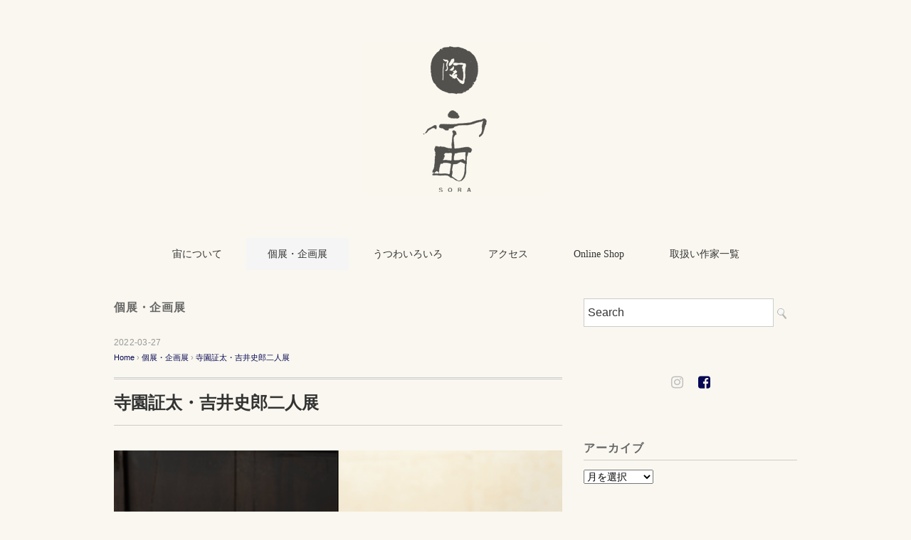

--- FILE ---
content_type: text/html; charset=UTF-8
request_url: https://tosora.jp/?p=2219
body_size: 15481
content:
<!DOCTYPE html>
<html lang="ja">
<head>
<meta charset="UTF-8" />
<meta name="viewport" content="width=device-width, initial-scale=1.0">
<link rel="stylesheet" href="https://tosora.jp/v2/wp/wp-content/themes/floradeux/responsive.css" type="text/css" media="screen, print" />
<link rel="stylesheet" href="https://tosora.jp/v2/wp/wp-content/themes/floradeux/style.css" type="text/css" media="screen, print" />
<title>寺園証太・吉井史郎二人展 &#8211; 宙 SORA</title>
<meta name='robots' content='max-image-preview:large' />
<link rel='dns-prefetch' href='//ajax.googleapis.com' />
<link rel='dns-prefetch' href='//maxcdn.bootstrapcdn.com' />
<link rel="alternate" type="application/rss+xml" title="宙 SORA &raquo; フィード" href="https://tosora.jp/?feed=rss2" />
<link rel="alternate" type="application/rss+xml" title="宙 SORA &raquo; コメントフィード" href="https://tosora.jp/?feed=comments-rss2" />
<script type="text/javascript">
window._wpemojiSettings = {"baseUrl":"https:\/\/s.w.org\/images\/core\/emoji\/14.0.0\/72x72\/","ext":".png","svgUrl":"https:\/\/s.w.org\/images\/core\/emoji\/14.0.0\/svg\/","svgExt":".svg","source":{"concatemoji":"https:\/\/tosora.jp\/v2\/wp\/wp-includes\/js\/wp-emoji-release.min.js?ver=6.1.9"}};
/*! This file is auto-generated */
!function(e,a,t){var n,r,o,i=a.createElement("canvas"),p=i.getContext&&i.getContext("2d");function s(e,t){var a=String.fromCharCode,e=(p.clearRect(0,0,i.width,i.height),p.fillText(a.apply(this,e),0,0),i.toDataURL());return p.clearRect(0,0,i.width,i.height),p.fillText(a.apply(this,t),0,0),e===i.toDataURL()}function c(e){var t=a.createElement("script");t.src=e,t.defer=t.type="text/javascript",a.getElementsByTagName("head")[0].appendChild(t)}for(o=Array("flag","emoji"),t.supports={everything:!0,everythingExceptFlag:!0},r=0;r<o.length;r++)t.supports[o[r]]=function(e){if(p&&p.fillText)switch(p.textBaseline="top",p.font="600 32px Arial",e){case"flag":return s([127987,65039,8205,9895,65039],[127987,65039,8203,9895,65039])?!1:!s([55356,56826,55356,56819],[55356,56826,8203,55356,56819])&&!s([55356,57332,56128,56423,56128,56418,56128,56421,56128,56430,56128,56423,56128,56447],[55356,57332,8203,56128,56423,8203,56128,56418,8203,56128,56421,8203,56128,56430,8203,56128,56423,8203,56128,56447]);case"emoji":return!s([129777,127995,8205,129778,127999],[129777,127995,8203,129778,127999])}return!1}(o[r]),t.supports.everything=t.supports.everything&&t.supports[o[r]],"flag"!==o[r]&&(t.supports.everythingExceptFlag=t.supports.everythingExceptFlag&&t.supports[o[r]]);t.supports.everythingExceptFlag=t.supports.everythingExceptFlag&&!t.supports.flag,t.DOMReady=!1,t.readyCallback=function(){t.DOMReady=!0},t.supports.everything||(n=function(){t.readyCallback()},a.addEventListener?(a.addEventListener("DOMContentLoaded",n,!1),e.addEventListener("load",n,!1)):(e.attachEvent("onload",n),a.attachEvent("onreadystatechange",function(){"complete"===a.readyState&&t.readyCallback()})),(e=t.source||{}).concatemoji?c(e.concatemoji):e.wpemoji&&e.twemoji&&(c(e.twemoji),c(e.wpemoji)))}(window,document,window._wpemojiSettings);
</script>
<style type="text/css">
img.wp-smiley,
img.emoji {
	display: inline !important;
	border: none !important;
	box-shadow: none !important;
	height: 1em !important;
	width: 1em !important;
	margin: 0 0.07em !important;
	vertical-align: -0.1em !important;
	background: none !important;
	padding: 0 !important;
}
</style>
	<link rel='stylesheet' id='sbi_styles-css' href='https://tosora.jp/v2/wp/wp-content/plugins/instagram-feed/css/sbi-styles.min.css?ver=6.6.1' type='text/css' media='all' />
<link rel='stylesheet' id='wp-block-library-css' href='https://tosora.jp/v2/wp/wp-includes/css/dist/block-library/style.min.css?ver=6.1.9' type='text/css' media='all' />
<link rel='stylesheet' id='classic-theme-styles-css' href='https://tosora.jp/v2/wp/wp-includes/css/classic-themes.min.css?ver=1' type='text/css' media='all' />
<style id='global-styles-inline-css' type='text/css'>
body{--wp--preset--color--black: #000000;--wp--preset--color--cyan-bluish-gray: #abb8c3;--wp--preset--color--white: #ffffff;--wp--preset--color--pale-pink: #f78da7;--wp--preset--color--vivid-red: #cf2e2e;--wp--preset--color--luminous-vivid-orange: #ff6900;--wp--preset--color--luminous-vivid-amber: #fcb900;--wp--preset--color--light-green-cyan: #7bdcb5;--wp--preset--color--vivid-green-cyan: #00d084;--wp--preset--color--pale-cyan-blue: #8ed1fc;--wp--preset--color--vivid-cyan-blue: #0693e3;--wp--preset--color--vivid-purple: #9b51e0;--wp--preset--gradient--vivid-cyan-blue-to-vivid-purple: linear-gradient(135deg,rgba(6,147,227,1) 0%,rgb(155,81,224) 100%);--wp--preset--gradient--light-green-cyan-to-vivid-green-cyan: linear-gradient(135deg,rgb(122,220,180) 0%,rgb(0,208,130) 100%);--wp--preset--gradient--luminous-vivid-amber-to-luminous-vivid-orange: linear-gradient(135deg,rgba(252,185,0,1) 0%,rgba(255,105,0,1) 100%);--wp--preset--gradient--luminous-vivid-orange-to-vivid-red: linear-gradient(135deg,rgba(255,105,0,1) 0%,rgb(207,46,46) 100%);--wp--preset--gradient--very-light-gray-to-cyan-bluish-gray: linear-gradient(135deg,rgb(238,238,238) 0%,rgb(169,184,195) 100%);--wp--preset--gradient--cool-to-warm-spectrum: linear-gradient(135deg,rgb(74,234,220) 0%,rgb(151,120,209) 20%,rgb(207,42,186) 40%,rgb(238,44,130) 60%,rgb(251,105,98) 80%,rgb(254,248,76) 100%);--wp--preset--gradient--blush-light-purple: linear-gradient(135deg,rgb(255,206,236) 0%,rgb(152,150,240) 100%);--wp--preset--gradient--blush-bordeaux: linear-gradient(135deg,rgb(254,205,165) 0%,rgb(254,45,45) 50%,rgb(107,0,62) 100%);--wp--preset--gradient--luminous-dusk: linear-gradient(135deg,rgb(255,203,112) 0%,rgb(199,81,192) 50%,rgb(65,88,208) 100%);--wp--preset--gradient--pale-ocean: linear-gradient(135deg,rgb(255,245,203) 0%,rgb(182,227,212) 50%,rgb(51,167,181) 100%);--wp--preset--gradient--electric-grass: linear-gradient(135deg,rgb(202,248,128) 0%,rgb(113,206,126) 100%);--wp--preset--gradient--midnight: linear-gradient(135deg,rgb(2,3,129) 0%,rgb(40,116,252) 100%);--wp--preset--duotone--dark-grayscale: url('#wp-duotone-dark-grayscale');--wp--preset--duotone--grayscale: url('#wp-duotone-grayscale');--wp--preset--duotone--purple-yellow: url('#wp-duotone-purple-yellow');--wp--preset--duotone--blue-red: url('#wp-duotone-blue-red');--wp--preset--duotone--midnight: url('#wp-duotone-midnight');--wp--preset--duotone--magenta-yellow: url('#wp-duotone-magenta-yellow');--wp--preset--duotone--purple-green: url('#wp-duotone-purple-green');--wp--preset--duotone--blue-orange: url('#wp-duotone-blue-orange');--wp--preset--font-size--small: 13px;--wp--preset--font-size--medium: 20px;--wp--preset--font-size--large: 36px;--wp--preset--font-size--x-large: 42px;--wp--preset--spacing--20: 0.44rem;--wp--preset--spacing--30: 0.67rem;--wp--preset--spacing--40: 1rem;--wp--preset--spacing--50: 1.5rem;--wp--preset--spacing--60: 2.25rem;--wp--preset--spacing--70: 3.38rem;--wp--preset--spacing--80: 5.06rem;}:where(.is-layout-flex){gap: 0.5em;}body .is-layout-flow > .alignleft{float: left;margin-inline-start: 0;margin-inline-end: 2em;}body .is-layout-flow > .alignright{float: right;margin-inline-start: 2em;margin-inline-end: 0;}body .is-layout-flow > .aligncenter{margin-left: auto !important;margin-right: auto !important;}body .is-layout-constrained > .alignleft{float: left;margin-inline-start: 0;margin-inline-end: 2em;}body .is-layout-constrained > .alignright{float: right;margin-inline-start: 2em;margin-inline-end: 0;}body .is-layout-constrained > .aligncenter{margin-left: auto !important;margin-right: auto !important;}body .is-layout-constrained > :where(:not(.alignleft):not(.alignright):not(.alignfull)){max-width: var(--wp--style--global--content-size);margin-left: auto !important;margin-right: auto !important;}body .is-layout-constrained > .alignwide{max-width: var(--wp--style--global--wide-size);}body .is-layout-flex{display: flex;}body .is-layout-flex{flex-wrap: wrap;align-items: center;}body .is-layout-flex > *{margin: 0;}:where(.wp-block-columns.is-layout-flex){gap: 2em;}.has-black-color{color: var(--wp--preset--color--black) !important;}.has-cyan-bluish-gray-color{color: var(--wp--preset--color--cyan-bluish-gray) !important;}.has-white-color{color: var(--wp--preset--color--white) !important;}.has-pale-pink-color{color: var(--wp--preset--color--pale-pink) !important;}.has-vivid-red-color{color: var(--wp--preset--color--vivid-red) !important;}.has-luminous-vivid-orange-color{color: var(--wp--preset--color--luminous-vivid-orange) !important;}.has-luminous-vivid-amber-color{color: var(--wp--preset--color--luminous-vivid-amber) !important;}.has-light-green-cyan-color{color: var(--wp--preset--color--light-green-cyan) !important;}.has-vivid-green-cyan-color{color: var(--wp--preset--color--vivid-green-cyan) !important;}.has-pale-cyan-blue-color{color: var(--wp--preset--color--pale-cyan-blue) !important;}.has-vivid-cyan-blue-color{color: var(--wp--preset--color--vivid-cyan-blue) !important;}.has-vivid-purple-color{color: var(--wp--preset--color--vivid-purple) !important;}.has-black-background-color{background-color: var(--wp--preset--color--black) !important;}.has-cyan-bluish-gray-background-color{background-color: var(--wp--preset--color--cyan-bluish-gray) !important;}.has-white-background-color{background-color: var(--wp--preset--color--white) !important;}.has-pale-pink-background-color{background-color: var(--wp--preset--color--pale-pink) !important;}.has-vivid-red-background-color{background-color: var(--wp--preset--color--vivid-red) !important;}.has-luminous-vivid-orange-background-color{background-color: var(--wp--preset--color--luminous-vivid-orange) !important;}.has-luminous-vivid-amber-background-color{background-color: var(--wp--preset--color--luminous-vivid-amber) !important;}.has-light-green-cyan-background-color{background-color: var(--wp--preset--color--light-green-cyan) !important;}.has-vivid-green-cyan-background-color{background-color: var(--wp--preset--color--vivid-green-cyan) !important;}.has-pale-cyan-blue-background-color{background-color: var(--wp--preset--color--pale-cyan-blue) !important;}.has-vivid-cyan-blue-background-color{background-color: var(--wp--preset--color--vivid-cyan-blue) !important;}.has-vivid-purple-background-color{background-color: var(--wp--preset--color--vivid-purple) !important;}.has-black-border-color{border-color: var(--wp--preset--color--black) !important;}.has-cyan-bluish-gray-border-color{border-color: var(--wp--preset--color--cyan-bluish-gray) !important;}.has-white-border-color{border-color: var(--wp--preset--color--white) !important;}.has-pale-pink-border-color{border-color: var(--wp--preset--color--pale-pink) !important;}.has-vivid-red-border-color{border-color: var(--wp--preset--color--vivid-red) !important;}.has-luminous-vivid-orange-border-color{border-color: var(--wp--preset--color--luminous-vivid-orange) !important;}.has-luminous-vivid-amber-border-color{border-color: var(--wp--preset--color--luminous-vivid-amber) !important;}.has-light-green-cyan-border-color{border-color: var(--wp--preset--color--light-green-cyan) !important;}.has-vivid-green-cyan-border-color{border-color: var(--wp--preset--color--vivid-green-cyan) !important;}.has-pale-cyan-blue-border-color{border-color: var(--wp--preset--color--pale-cyan-blue) !important;}.has-vivid-cyan-blue-border-color{border-color: var(--wp--preset--color--vivid-cyan-blue) !important;}.has-vivid-purple-border-color{border-color: var(--wp--preset--color--vivid-purple) !important;}.has-vivid-cyan-blue-to-vivid-purple-gradient-background{background: var(--wp--preset--gradient--vivid-cyan-blue-to-vivid-purple) !important;}.has-light-green-cyan-to-vivid-green-cyan-gradient-background{background: var(--wp--preset--gradient--light-green-cyan-to-vivid-green-cyan) !important;}.has-luminous-vivid-amber-to-luminous-vivid-orange-gradient-background{background: var(--wp--preset--gradient--luminous-vivid-amber-to-luminous-vivid-orange) !important;}.has-luminous-vivid-orange-to-vivid-red-gradient-background{background: var(--wp--preset--gradient--luminous-vivid-orange-to-vivid-red) !important;}.has-very-light-gray-to-cyan-bluish-gray-gradient-background{background: var(--wp--preset--gradient--very-light-gray-to-cyan-bluish-gray) !important;}.has-cool-to-warm-spectrum-gradient-background{background: var(--wp--preset--gradient--cool-to-warm-spectrum) !important;}.has-blush-light-purple-gradient-background{background: var(--wp--preset--gradient--blush-light-purple) !important;}.has-blush-bordeaux-gradient-background{background: var(--wp--preset--gradient--blush-bordeaux) !important;}.has-luminous-dusk-gradient-background{background: var(--wp--preset--gradient--luminous-dusk) !important;}.has-pale-ocean-gradient-background{background: var(--wp--preset--gradient--pale-ocean) !important;}.has-electric-grass-gradient-background{background: var(--wp--preset--gradient--electric-grass) !important;}.has-midnight-gradient-background{background: var(--wp--preset--gradient--midnight) !important;}.has-small-font-size{font-size: var(--wp--preset--font-size--small) !important;}.has-medium-font-size{font-size: var(--wp--preset--font-size--medium) !important;}.has-large-font-size{font-size: var(--wp--preset--font-size--large) !important;}.has-x-large-font-size{font-size: var(--wp--preset--font-size--x-large) !important;}
.wp-block-navigation a:where(:not(.wp-element-button)){color: inherit;}
:where(.wp-block-columns.is-layout-flex){gap: 2em;}
.wp-block-pullquote{font-size: 1.5em;line-height: 1.6;}
</style>
<link rel='stylesheet' id='fancybox-for-wp-css' href='https://tosora.jp/v2/wp/wp-content/plugins/fancybox-for-wordpress/assets/css/fancybox.css?ver=1.3.4' type='text/css' media='all' />
<link rel='stylesheet' id='wp-v-icons-css-css' href='https://tosora.jp/v2/wp/wp-content/plugins/wp-visual-icon-fonts/css/wpvi-fa4.css?ver=6.1.9' type='text/css' media='all' />
<link rel='stylesheet' id='cff-css' href='https://tosora.jp/v2/wp/wp-content/plugins/custom-facebook-feed/assets/css/cff-style.min.css?ver=4.2.6' type='text/css' media='all' />
<link rel='stylesheet' id='sb-font-awesome-css' href='https://maxcdn.bootstrapcdn.com/font-awesome/4.7.0/css/font-awesome.min.css?ver=6.1.9' type='text/css' media='all' />
<link rel='stylesheet' id='wp-pagenavi-css' href='https://tosora.jp/v2/wp/wp-content/plugins/wp-pagenavi/pagenavi-css.css?ver=2.70' type='text/css' media='all' />
<script type='text/javascript' src='//ajax.googleapis.com/ajax/libs/jquery/1.7.1/jquery.min.js?ver=1.7.1' id='jquery-js'></script>
<script type='text/javascript' src='https://tosora.jp/v2/wp/wp-content/plugins/fancybox-for-wordpress/assets/js/jquery.fancybox.js?ver=1.3.4' id='fancybox-for-wp-js'></script>
<link rel="https://api.w.org/" href="https://tosora.jp/index.php?rest_route=/" /><link rel="alternate" type="application/json" href="https://tosora.jp/index.php?rest_route=/wp/v2/posts/2219" /><link rel="EditURI" type="application/rsd+xml" title="RSD" href="https://tosora.jp/v2/wp/xmlrpc.php?rsd" />
<link rel="wlwmanifest" type="application/wlwmanifest+xml" href="https://tosora.jp/v2/wp/wp-includes/wlwmanifest.xml" />
<meta name="generator" content="WordPress 6.1.9" />
<link rel="canonical" href="https://tosora.jp/?p=2219" />
<link rel='shortlink' href='https://tosora.jp/?p=2219' />
<link rel="alternate" type="application/json+oembed" href="https://tosora.jp/index.php?rest_route=%2Foembed%2F1.0%2Fembed&#038;url=https%3A%2F%2Ftosora.jp%2F%3Fp%3D2219" />
<link rel="alternate" type="text/xml+oembed" href="https://tosora.jp/index.php?rest_route=%2Foembed%2F1.0%2Fembed&#038;url=https%3A%2F%2Ftosora.jp%2F%3Fp%3D2219&#038;format=xml" />

<!-- Fancybox for WordPress v3.3.3 -->
<style type="text/css">
	.fancybox-slide--image .fancybox-content{background-color: #FFFFFF}div.fancybox-caption{display:none !important;}
	
	img.fancybox-image{border-width:10px;border-color:#FFFFFF;border-style:solid;}
	div.fancybox-bg{background-color:rgba(102,102,102,0.3);opacity:1 !important;}div.fancybox-content{border-color:#FFFFFF}
	div#fancybox-title{background-color:#FFFFFF}
	div.fancybox-content{background-color:#FFFFFF}
	div#fancybox-title-inside{color:#333333}
	
	
	
	div.fancybox-caption p.caption-title{display:inline-block}
	div.fancybox-caption p.caption-title{font-size:14px}
	div.fancybox-caption p.caption-title{color:#333333}
	div.fancybox-caption {color:#333333}div.fancybox-caption p.caption-title {background:#fff; width:auto;padding:10px 30px;}div.fancybox-content p.caption-title{color:#333333;margin: 0;padding: 5px 0;}body.fancybox-active .fancybox-container .fancybox-stage .fancybox-content .fancybox-close-small{display:block;}
</style><script type="text/javascript">
	jQuery(function () {

		var mobileOnly = false;
		
		if (mobileOnly) {
			return;
		}

		jQuery.fn.getTitle = function () { // Copy the title of every IMG tag and add it to its parent A so that fancybox can show titles
			var arr = jQuery("a[data-fancybox]");
									jQuery.each(arr, function() {
										var title = jQuery(this).children("img").attr("title");
										 var caption = jQuery(this).next("figcaption").html();
                                        if(caption && title){jQuery(this).attr("title",title+" " + caption)}else if(title){ jQuery(this).attr("title",title);}else if(caption){jQuery(this).attr("title",caption);}
									});			}

		// Supported file extensions

				var thumbnails = jQuery("a:has(img)").not(".nolightbox").not('.envira-gallery-link').not('.ngg-simplelightbox').filter(function () {
			return /\.(jpe?g|png|gif|mp4|webp|bmp|pdf)(\?[^/]*)*$/i.test(jQuery(this).attr('href'))
		});
		

		// Add data-type iframe for links that are not images or videos.
		var iframeLinks = jQuery('.fancyboxforwp').filter(function () {
			return !/\.(jpe?g|png|gif|mp4|webp|bmp|pdf)(\?[^/]*)*$/i.test(jQuery(this).attr('href'))
		}).filter(function () {
			return !/vimeo|youtube/i.test(jQuery(this).attr('href'))
		});
		iframeLinks.attr({"data-type": "iframe"}).getTitle();

				// Gallery All
		thumbnails.addClass("fancyboxforwp").attr("data-fancybox", "gallery").getTitle();
		iframeLinks.attr({"data-fancybox": "gallery"}).getTitle();

		// Gallery type NONE
		
		// Call fancybox and apply it on any link with a rel atribute that starts with "fancybox", with the options set on the admin panel
		jQuery("a.fancyboxforwp").fancyboxforwp({
			loop: false,
			smallBtn: true,
			zoomOpacity: "auto",
			animationEffect: "fade",
			animationDuration: 500,
			transitionEffect: "fade",
			transitionDuration: "300",
			overlayShow: true,
			overlayOpacity: "0.3",
			titleShow: true,
			titlePosition: "inside",
			keyboard: true,
			showCloseButton: true,
			arrows: true,
			clickContent:false,
			clickSlide: "close",
			mobile: {
				clickContent: function (current, event) {
					return current.type === "image" ? "toggleControls" : false;
				},
				clickSlide: function (current, event) {
					return current.type === "image" ? "close" : "close";
				},
			},
			wheel: false,
			toolbar: true,
			preventCaptionOverlap: true,
			onInit: function() { },			onDeactivate
	: function() { },		beforeClose: function() { },			afterShow: function(instance) { jQuery( ".fancybox-image" ).on("click", function( ){ ( instance.isScaledDown() ) ? instance.scaleToActual() : instance.scaleToFit() }) },				afterClose: function() { },					caption : function( instance, item ) {var title ="";if("undefined" != typeof jQuery(this).context ){var title = jQuery(this).context.title;} else { var title = ("undefined" != typeof jQuery(this).attr("title")) ? jQuery(this).attr("title") : false;}var caption = jQuery(this).data('caption') || '';if ( item.type === 'image' && title.length ) {caption = (caption.length ? caption + '<br />' : '') + '<p class="caption-title">'+title+'</p>' ;}return caption;},
		afterLoad : function( instance, current ) {current.$content.append('<div class=\"fancybox-custom-caption inside-caption\" style=\" position: absolute;left:0;right:0;color:#000;margin:0 auto;bottom:0;text-align:center;background-color:#FFFFFF \">' + current.opts.caption + '</div>');},
			})
		;

			})
</script>
<!-- END Fancybox for WordPress -->
<style type="text/css" id="custom-background-css">
body.custom-background { background-color: #f9f7ef; }
</style>
			<style type="text/css" id="wp-custom-css">
			body {
font-family: "Hiragino Kaku Gothic ProN","游ゴシック",YuGothic,"メイリオ",Meiryo,sans-serif;
font-weight: 400;
font-size: 14px;
background: #fff;
color: #444;
line-height: 190%;
word-wrap:break-word;
overflow-wrap:break-word;
}

/* リンク
---------------------------------------------------- */

a{
color:#080855;
text-decoration:none;
transition: 0.5s;
-webkit-transition: 0.5s;
-moz-transition: 0.5s;
-o-transition: 0.5s;
-ms-transition: 0.5s;
}

a:hover{
color:#666;
}

a:active, a:focus {
outline: 0;
}

/* リスト
---------------------------------------------------- */

ol{
margin: 7px 0 7px 10px;
padding: 0 0 0 0;
list-style: decimal;
}

ul{
margin: 7px 0 7px 4px;
padding: 0 0 0 0;
list-style: disc;
}

li{
margin: 2px 0 2px 15px;
padding: 0;
}

li a{
color:#080855;
transition: 0.5s;
-webkit-transition: 0.5s;
-moz-transition: 0.5s;
-o-transition: 0.5s;
-ms-transition: 0.5s;
}

li a:hover{
color:#666;
}


/* ブログ記事部分
---------------------------------------------------- */

.single-contents {
margin: 0 0 70px 0;
}

.page-contents {
margin: 0 0 70px 0;
}

p {
font-size: 14px; 
color: #444;
line-height: 190%;
padding: 15px 0px 15px 0px;
}

p a {
color:#080855;
text-decoration:none;
transition: 0.5s;
-webkit-transition: 0.5s;
-moz-transition: 0.5s;
-o-transition: 0.5s;
-ms-transition: 0.5s;
}

p a:hover {
color:#666;
}

p a:active, a:focus {
outline: 0;
}

/* ギャラリーレイアウト
---------------------------------------------------- */

li.item {
height: 440px;
margin-bottom: 50px;
}

li.item-gallery {
height: 200px;
}

.item-img {
margin: 0 0 10px 0;
height: 200px;
overflow: hidden;
text-align:center;
}

.item-cat {

font-size: 65%;
color: #999;
padding: 0 0 0px 0;
margin: 0 0 20px 0;
max-height: 65px;
overflow:hidden;
}

.item-cat a {
color: #444;
}

.item-date {
font-size: 70%;
color: #666;
padding: 0 0 0 0;
margin: 0 0 10px 0;
max-height: 50px;
overflow:hidden;
line-height: 150%;
}

.item h2 {
font-family:'century','Times New Roman','Baskerville','Optima','Palatino','Georgia','ヒラギノ明朝 Pro W3','Hiragino Mincho Pro','HGS明朝E','ＭＳ Ｐ明朝','MS PMincho',serif;
font-size: 18px;
line-height: 150%;
font-weight: normal;
letter-spacing: 0.03em;
}

.item-title {
margin: 0 0 0 0;
padding: 5px 0px 0px 0px;
border-top: 0px solid #ccc;
border-bottom: 0px solid #ccc;
}

.item-title a {
color: #444;
}

.item-title a:hover {
color: #999;
}

.item-text {
font-size: 13px;
color: #444;
line-height: 170%;
}
/* パンくずリスト
---------------------------------------------------- */

.breadcrumb {
margin: 10px 0 0px 0;
line-height: 120%;
}
.breadcrumb div {
display: inline;
font-size: 11px;
color: #999;
}
.breadcrumb span,
.breadcrumb span a {
color: #080855;
}

.breadcrumb ol {
margin: 0px;	
}

.breadcrumb li {
margin: 0px;	
display: inline;
}
table.noborder,
table.noborder th,
table.noborder td{
border:none;
}		</style>
		<style id="wpforms-css-vars-root">
				:root {
					--wpforms-field-border-radius: 3px;
--wpforms-field-background-color: #ffffff;
--wpforms-field-border-color: rgba( 0, 0, 0, 0.25 );
--wpforms-field-text-color: rgba( 0, 0, 0, 0.7 );
--wpforms-label-color: rgba( 0, 0, 0, 0.85 );
--wpforms-label-sublabel-color: rgba( 0, 0, 0, 0.55 );
--wpforms-label-error-color: #d63637;
--wpforms-button-border-radius: 3px;
--wpforms-button-background-color: #066aab;
--wpforms-button-text-color: #ffffff;
--wpforms-field-size-input-height: 43px;
--wpforms-field-size-input-spacing: 15px;
--wpforms-field-size-font-size: 16px;
--wpforms-field-size-line-height: 19px;
--wpforms-field-size-padding-h: 14px;
--wpforms-field-size-checkbox-size: 16px;
--wpforms-field-size-sublabel-spacing: 5px;
--wpforms-field-size-icon-size: 1;
--wpforms-label-size-font-size: 16px;
--wpforms-label-size-line-height: 19px;
--wpforms-label-size-sublabel-font-size: 14px;
--wpforms-label-size-sublabel-line-height: 17px;
--wpforms-button-size-font-size: 17px;
--wpforms-button-size-height: 41px;
--wpforms-button-size-padding-h: 15px;
--wpforms-button-size-margin-top: 10px;

				}
			</style><script src="https://tosora.jp/v2/wp/wp-content/themes/floradeux/jquery/jquery.cycle2.js" type="text/javascript"></script>
</head>

<body class="post-template-default single single-post postid-2219 single-format-standard custom-background wp-embed-responsive">
<svg xmlns="http://www.w3.org/2000/svg" viewBox="0 0 0 0" width="0" height="0" focusable="false" role="none" style="visibility: hidden; position: absolute; left: -9999px; overflow: hidden;" ><defs><filter id="wp-duotone-dark-grayscale"><feColorMatrix color-interpolation-filters="sRGB" type="matrix" values=" .299 .587 .114 0 0 .299 .587 .114 0 0 .299 .587 .114 0 0 .299 .587 .114 0 0 " /><feComponentTransfer color-interpolation-filters="sRGB" ><feFuncR type="table" tableValues="0 0.49803921568627" /><feFuncG type="table" tableValues="0 0.49803921568627" /><feFuncB type="table" tableValues="0 0.49803921568627" /><feFuncA type="table" tableValues="1 1" /></feComponentTransfer><feComposite in2="SourceGraphic" operator="in" /></filter></defs></svg><svg xmlns="http://www.w3.org/2000/svg" viewBox="0 0 0 0" width="0" height="0" focusable="false" role="none" style="visibility: hidden; position: absolute; left: -9999px; overflow: hidden;" ><defs><filter id="wp-duotone-grayscale"><feColorMatrix color-interpolation-filters="sRGB" type="matrix" values=" .299 .587 .114 0 0 .299 .587 .114 0 0 .299 .587 .114 0 0 .299 .587 .114 0 0 " /><feComponentTransfer color-interpolation-filters="sRGB" ><feFuncR type="table" tableValues="0 1" /><feFuncG type="table" tableValues="0 1" /><feFuncB type="table" tableValues="0 1" /><feFuncA type="table" tableValues="1 1" /></feComponentTransfer><feComposite in2="SourceGraphic" operator="in" /></filter></defs></svg><svg xmlns="http://www.w3.org/2000/svg" viewBox="0 0 0 0" width="0" height="0" focusable="false" role="none" style="visibility: hidden; position: absolute; left: -9999px; overflow: hidden;" ><defs><filter id="wp-duotone-purple-yellow"><feColorMatrix color-interpolation-filters="sRGB" type="matrix" values=" .299 .587 .114 0 0 .299 .587 .114 0 0 .299 .587 .114 0 0 .299 .587 .114 0 0 " /><feComponentTransfer color-interpolation-filters="sRGB" ><feFuncR type="table" tableValues="0.54901960784314 0.98823529411765" /><feFuncG type="table" tableValues="0 1" /><feFuncB type="table" tableValues="0.71764705882353 0.25490196078431" /><feFuncA type="table" tableValues="1 1" /></feComponentTransfer><feComposite in2="SourceGraphic" operator="in" /></filter></defs></svg><svg xmlns="http://www.w3.org/2000/svg" viewBox="0 0 0 0" width="0" height="0" focusable="false" role="none" style="visibility: hidden; position: absolute; left: -9999px; overflow: hidden;" ><defs><filter id="wp-duotone-blue-red"><feColorMatrix color-interpolation-filters="sRGB" type="matrix" values=" .299 .587 .114 0 0 .299 .587 .114 0 0 .299 .587 .114 0 0 .299 .587 .114 0 0 " /><feComponentTransfer color-interpolation-filters="sRGB" ><feFuncR type="table" tableValues="0 1" /><feFuncG type="table" tableValues="0 0.27843137254902" /><feFuncB type="table" tableValues="0.5921568627451 0.27843137254902" /><feFuncA type="table" tableValues="1 1" /></feComponentTransfer><feComposite in2="SourceGraphic" operator="in" /></filter></defs></svg><svg xmlns="http://www.w3.org/2000/svg" viewBox="0 0 0 0" width="0" height="0" focusable="false" role="none" style="visibility: hidden; position: absolute; left: -9999px; overflow: hidden;" ><defs><filter id="wp-duotone-midnight"><feColorMatrix color-interpolation-filters="sRGB" type="matrix" values=" .299 .587 .114 0 0 .299 .587 .114 0 0 .299 .587 .114 0 0 .299 .587 .114 0 0 " /><feComponentTransfer color-interpolation-filters="sRGB" ><feFuncR type="table" tableValues="0 0" /><feFuncG type="table" tableValues="0 0.64705882352941" /><feFuncB type="table" tableValues="0 1" /><feFuncA type="table" tableValues="1 1" /></feComponentTransfer><feComposite in2="SourceGraphic" operator="in" /></filter></defs></svg><svg xmlns="http://www.w3.org/2000/svg" viewBox="0 0 0 0" width="0" height="0" focusable="false" role="none" style="visibility: hidden; position: absolute; left: -9999px; overflow: hidden;" ><defs><filter id="wp-duotone-magenta-yellow"><feColorMatrix color-interpolation-filters="sRGB" type="matrix" values=" .299 .587 .114 0 0 .299 .587 .114 0 0 .299 .587 .114 0 0 .299 .587 .114 0 0 " /><feComponentTransfer color-interpolation-filters="sRGB" ><feFuncR type="table" tableValues="0.78039215686275 1" /><feFuncG type="table" tableValues="0 0.94901960784314" /><feFuncB type="table" tableValues="0.35294117647059 0.47058823529412" /><feFuncA type="table" tableValues="1 1" /></feComponentTransfer><feComposite in2="SourceGraphic" operator="in" /></filter></defs></svg><svg xmlns="http://www.w3.org/2000/svg" viewBox="0 0 0 0" width="0" height="0" focusable="false" role="none" style="visibility: hidden; position: absolute; left: -9999px; overflow: hidden;" ><defs><filter id="wp-duotone-purple-green"><feColorMatrix color-interpolation-filters="sRGB" type="matrix" values=" .299 .587 .114 0 0 .299 .587 .114 0 0 .299 .587 .114 0 0 .299 .587 .114 0 0 " /><feComponentTransfer color-interpolation-filters="sRGB" ><feFuncR type="table" tableValues="0.65098039215686 0.40392156862745" /><feFuncG type="table" tableValues="0 1" /><feFuncB type="table" tableValues="0.44705882352941 0.4" /><feFuncA type="table" tableValues="1 1" /></feComponentTransfer><feComposite in2="SourceGraphic" operator="in" /></filter></defs></svg><svg xmlns="http://www.w3.org/2000/svg" viewBox="0 0 0 0" width="0" height="0" focusable="false" role="none" style="visibility: hidden; position: absolute; left: -9999px; overflow: hidden;" ><defs><filter id="wp-duotone-blue-orange"><feColorMatrix color-interpolation-filters="sRGB" type="matrix" values=" .299 .587 .114 0 0 .299 .587 .114 0 0 .299 .587 .114 0 0 .299 .587 .114 0 0 " /><feComponentTransfer color-interpolation-filters="sRGB" ><feFuncR type="table" tableValues="0.098039215686275 1" /><feFuncG type="table" tableValues="0 0.66274509803922" /><feFuncB type="table" tableValues="0.84705882352941 0.41960784313725" /><feFuncA type="table" tableValues="1 1" /></feComponentTransfer><feComposite in2="SourceGraphic" operator="in" /></filter></defs></svg>
<!-- ヘッダー -->
<header id="header">

<!-- ヘッダー中身 -->    
<div class="header-inner">

<!-- ロゴ -->
<!-- トップページ以外 -->
<div class="logo">
<a href="https://tosora.jp/" title="宙 SORA"><img src="https://tosora.jp/v2/wp/wp-content/uploads/2014/04/logosora2.gif" alt="宙 SORA" /></a>
</div>
<!-- / ロゴ -->

</div>    
<!-- / ヘッダー中身 -->    

</header>
<!-- / ヘッダー -->  
<div class="clear"></div>

<!-- トップナビゲーション -->
<nav id="nav" class="main-navigation" role="navigation">
<div class="menu-topnav-container"><ul id="menu-topnav" class="nav-menu"><li id="menu-item-14" class="menu-item menu-item-type-post_type menu-item-object-page menu-item-14"><a href="https://tosora.jp/?page_id=2">宙について</a></li>
<li id="menu-item-41" class="menu-item menu-item-type-taxonomy menu-item-object-category current-post-ancestor current-menu-parent current-post-parent menu-item-41"><a href="https://tosora.jp/?cat=3">個展・企画展</a></li>
<li id="menu-item-56" class="menu-item menu-item-type-post_type menu-item-object-page menu-item-has-children menu-item-56"><a href="https://tosora.jp/?page_id=54">うつわいろいろ</a>
<ul class="sub-menu">
	<li id="menu-item-11" class="menu-item menu-item-type-custom menu-item-object-custom menu-item-11"><a href="https://utuwa.blog8.fc2.com/">うつわツレヅレ（ブログ）</a></li>
</ul>
</li>
<li id="menu-item-36" class="menu-item menu-item-type-post_type menu-item-object-page menu-item-36"><a href="https://tosora.jp/?page_id=32">アクセス</a></li>
<li id="menu-item-12" class="menu-item menu-item-type-custom menu-item-object-custom menu-item-12"><a href="http://tosora.shop-pro.jp/">Online Shop</a></li>
<li id="menu-item-64" class="menu-item menu-item-type-taxonomy menu-item-object-category menu-item-has-children menu-item-64"><a href="https://tosora.jp/?cat=10">取扱い作家一覧</a>
<ul class="sub-menu">
	<li id="menu-item-790" class="menu-item menu-item-type-taxonomy menu-item-object-category menu-item-790"><a href="https://tosora.jp/?cat=13">　　陶磁器作家</a></li>
	<li id="menu-item-789" class="menu-item menu-item-type-taxonomy menu-item-object-category menu-item-789"><a href="https://tosora.jp/?cat=14">　　ガラス作家</a></li>
	<li id="menu-item-791" class="menu-item menu-item-type-taxonomy menu-item-object-category menu-item-791"><a href="https://tosora.jp/?cat=17">　　　漆器作家</a></li>
	<li id="menu-item-788" class="menu-item menu-item-type-taxonomy menu-item-object-category menu-item-788"><a href="https://tosora.jp/?cat=15">　　　木工作家</a></li>
	<li id="menu-item-1085" class="menu-item menu-item-type-taxonomy menu-item-object-category menu-item-1085"><a href="https://tosora.jp/?cat=16">　　　金工作家</a></li>
</ul>
</li>
</ul></div></nav>

<!-- / トップナビゲーション -->
<div class="clear"></div>  
<!-- 全体warapper -->
<div class="wrapper">

<!-- メインwrap -->
<div id="main">

<!-- コンテンツブロック -->
<div class="row">

<!-- 本文エリア -->
<div class="twothird">

<!-- ページタイトル -->
<div class="pagetitle"><a href="https://tosora.jp/?cat=3" rel="category">個展・企画展</a></div>
<!-- / ページタイトル -->

<!-- ポスト -->
<article id="post-2219" class="post-2219 post type-post status-publish format-standard has-post-thumbnail hentry category-gallery tag-135 tag-87 tag-119">

<!-- 投稿ループ -->



<div class="pagedate">2022-03-27</div>

<!-- パンくずリスト -->
<div class="breadcrumb">
<div itemscope itemtype="//schema.org/BreadcrumbList">
<ol>
<li itemscope itemprop="itemListElement" itemtype="//schema.org/ListItem">
<a itemprop="item" href="https://tosora.jp/">
<span itemprop="name">Home</span></a>
<meta itemprop="position" content="1" />
</li>
›
<li itemscope itemprop="itemListElement" itemtype="//schema.org/ListItem">
<a itemprop="item" href="https://tosora.jp/?cat=3">
<span itemprop="name">個展・企画展</span></a>
<meta itemprop="position" content="2" />
</li>
›
<li itemscope itemprop="itemListElement" itemtype="//schema.org/ListItem">
<span itemprop="name"><a itemprop="item" href="https://tosora.jp/?p=2219">寺園証太・吉井史郎二人展</a></span>
<meta itemprop="position" content="3" />
</li>
</ol>
</div>
</div>
<!-- / パンくずリスト -->

<h1 class="blog-title">寺園証太・吉井史郎二人展</h1>

<div class="single-contents">
<p><a href="https://tosora.jp/v2/wp/wp-content/uploads/2022/03/TY_22_640.png"><img decoding="async" class="alignnone size-full wp-image-2223" alt="TY_22_640" src="https://tosora.jp/v2/wp/wp-content/uploads/2022/03/TY_22_640.png" width="640" height="423" srcset="https://tosora.jp/v2/wp/wp-content/uploads/2022/03/TY_22_640.png 640w, https://tosora.jp/v2/wp/wp-content/uploads/2022/03/TY_22_640-300x198.png 300w" sizes="(max-width: 640px) 100vw, 640px" /></a></p>
<p><strong><span style="font-size: 16px;">2022年4月9日（土）―4月17日（日） 11:00-17:00</span></strong>   <strong><span style="color: #ff0000;">12日（火）と13日（水）は休み</span></strong></p>
<p>寺園証太さんは備前にて作陶しています。<br />
伝統的な重厚感がある備前と違い、コンポートやリム皿、アボカド型などナチュラルで<br />
親しみやすい雰囲気の作品を作っています。<br />
寺園さんの備前には気軽に使いたくなる魅力が詰まっています。<br />
花入れやピッチャーにはどうぞ気軽にお花を挿してください。</p>
<p>シックでクラシックな趣で食卓を引き締める吉井史郎さんの器たち。<br />
地元の京都の亀岡の土を使ったりもし、寺園さんと同じく主に登り窯で焼成しています。<br />
マットな黒の器が古い器のようで印象的ですが、同じ色合いで作る片手鍋など<br />
直火にかけられる台所道具も人気です。<br />
今回は得意にしている茶器にも注力していただだきました。</p>
<p>＜ご来店のお願い＞<br />
〇マスクをご着用ください。<br />
〇入口に設置していますアルコール消毒液を利用ください。<br />
〇初日9日（土）ですが、10時50分の段階で10名様以上並びましたら、入店順を抽選させていただきます。<br />
早くにご来店されませんようにお願い申し上げます。<br />
〇体調不良の方はご遠慮ください。</p>
<p>＜展示の際のコロナ対策について＞<br />
〇換気や消毒をこまめに行います。<br />
〇一度にご入店いただく人数を6名様までにさせていただきます。<br />
タイミングによっては少しお待ちいただくかもしれませんがご理解くださいませ。</p>
</div>

<!-- 投稿が無い場合 -->
<!-- 投稿が無い場合 -->
<!-- / 投稿ループ -->


<!-- ウィジェットエリア（シングルページ記事下） -->
<div class="row">
<div class="singlebox">
</div>
</div>
<!-- / ウィジェットエリア（シングルページ記事下） -->

<!-- タグ -->
<div class="blog-foot">タグ: <a href="https://tosora.jp/?tag=2022%e5%b9%b4" rel="tag">2022年</a>, <a href="https://tosora.jp/?tag=%e5%90%89%e4%ba%95%e5%8f%b2%e9%83%8e" rel="tag">吉井史郎</a>, <a href="https://tosora.jp/?tag=%e5%af%ba%e5%9c%92%e8%a8%bc%e5%a4%aa" rel="tag">寺園証太</a></div>
<!-- / タグ -->

<!-- 関連記事 -->
<div class="similar-head">関連記事</div>
<div class="similar">
<ul>
    <li><table class="similar-text"><tr><th><a href="https://tosora.jp/?p=3519"><img width="420" height="280" src="https://tosora.jp/v2/wp/wp-content/uploads/2025/05/AS_25_640-420x280.png" class="attachment-420x280 size-420x280 wp-post-image" alt="荒川真吾展" decoding="async" loading="lazy" /></a></th>
<td><a href="https://tosora.jp/?p=3519" title="荒川真吾展"> 荒川真吾展</a></td></tr></table></li>
<li><table class="similar-text"><tr><th><a href="https://tosora.jp/?p=1537"><img width="420" height="278" src="https://tosora.jp/v2/wp/wp-content/uploads/2018/03/suzukim18_640.png" class="attachment-420x280 size-420x280 wp-post-image" alt="" decoding="async" loading="lazy" srcset="https://tosora.jp/v2/wp/wp-content/uploads/2018/03/suzukim18_640.png 640w, https://tosora.jp/v2/wp/wp-content/uploads/2018/03/suzukim18_640-300x198.png 300w" sizes="(max-width: 420px) 100vw, 420px" /></a></th>
<td><a href="https://tosora.jp/?p=1537" title="鈴木正彦展"> 鈴木正彦展</a></td></tr></table></li>
<li><table class="similar-text"><tr><th><a href="https://tosora.jp/?p=3509"><img width="420" height="280" src="https://tosora.jp/v2/wp/wp-content/uploads/2025/05/IH_25_640-420x280.png" class="attachment-420x280 size-420x280 wp-post-image" alt="" decoding="async" loading="lazy" /></a></th>
<td><a href="https://tosora.jp/?p=3509" title="伊藤叔潔・蜂谷隆之　二人展"> 伊藤叔潔・蜂谷隆之　二人展</a></td></tr></table></li>
<li><table class="similar-text"><tr><th><a href="https://tosora.jp/?p=95"><img width="330" height="219" src="https://tosora.jp/v2/wp/wp-content/uploads/2014/04/koten_oyama-e1399459601483.jpg" class="attachment-420x280 size-420x280 wp-post-image" alt="" decoding="async" loading="lazy" srcset="https://tosora.jp/v2/wp/wp-content/uploads/2014/04/koten_oyama-e1399459601483.jpg 330w, https://tosora.jp/v2/wp/wp-content/uploads/2014/04/koten_oyama-e1399459601483-300x199.jpg 300w" sizes="(max-width: 330px) 100vw, 330px" /></a></th>
<td><a href="https://tosora.jp/?p=95" title="小山　義則展　"> 小山　義則展　</a></td></tr></table></li>
<li><table class="similar-text"><tr><th><a href="https://tosora.jp/?p=111"><img width="234" height="170" src="https://tosora.jp/v2/wp/wp-content/uploads/2014/04/hiramoe-e1398397954257.jpg" class="attachment-420x280 size-420x280 wp-post-image" alt="" decoding="async" loading="lazy" /></a></th>
<td><a href="https://tosora.jp/?p=111" title="平野寅和／萌窯（竹内靖・智恵）２人展－ 粉引・三島・灰釉etc.／染付・赤松・色絵 －"> 平野寅和／萌窯（竹内靖・智恵）２人展－ 粉引・三島・灰釉etc.／染付・赤松・色絵 －</a></td></tr></table></li>
</ul>
</div>
<!-- / 関連記事 -->


<!-- ページャー -->
<div id="next">
<ul class="block-two">
<li class="next-left"><a href="https://tosora.jp/?p=2215" rel="prev">菊地勝展</a></li>
<li class="next-right"><a href="https://tosora.jp/?p=2229" rel="next">奥絢子展</a></li>
</ul>
</div>
<!-- / ページャー -->


<!-- コメントエリア -->



<!-- / コメントエリア -->



<!-- ウィジェットエリア（シングルページ最下部） -->
<div class="row">
<div class="singlebox">
</div>
</div>
<!-- / ウィジェットエリア（シングルページ最下部） -->

</article>
<!-- / ポスト -->

</div>
<!-- / 本文エリア -->


<!-- サイドエリア -->
<div class="third">

<!-- サイドバー -->
<div class="sidebar">

<!-- トップページorトップページ以外 -->
<!-- トップページ以外 -->
<!-- ウィジェットエリア（サイドバー新着記事の上） -->
<div class="sidebox">
<div id="search-2" class="widget widget_search"><div class="search">
<form method="get" id="searchform" action="https://tosora.jp">
<fieldset>
<input name="s" type="text" onfocus="if(this.value=='Search') this.value='';" onblur="if(this.value=='') this.value='Search';" value="Search" />
<button type="submit"></button>
</fieldset>
</form>
</div></div><div id="block-30" class="widget widget_block widget_text">
<p class="has-text-align-center"><span style="font-size: 20px;"><span style="color: #c0c0c0;"><a href="https://www.instagram.com/sorasora1101/" target="_blank"><span style="color: #c0c0c0;"><i class="fa fa-instagram">
<span style="color: #c0c0c0; display: none;">icon-instagram</span></i></span></a></span>&nbsp;<span style="color: #c0c0c0;"> &nbsp;</span><a href="https://www.facebook.com/tosorajp/" target="_blank"><i class="fa fa-facebook-square"><span style="color: transparent; display: none;">icon-facebook-square</span></i></a></span></p>
</div><div id="archives-2" class="widget widget_archive"><div class="widget-title">アーカイブ</div>		<label class="screen-reader-text" for="archives-dropdown-2">アーカイブ</label>
		<select id="archives-dropdown-2" name="archive-dropdown">
			
			<option value="">月を選択</option>
				<option value='https://tosora.jp/?m=202512'> 2025年12月 </option>
	<option value='https://tosora.jp/?m=202511'> 2025年11月 </option>
	<option value='https://tosora.jp/?m=202510'> 2025年10月 </option>
	<option value='https://tosora.jp/?m=202509'> 2025年9月 </option>
	<option value='https://tosora.jp/?m=202507'> 2025年7月 </option>
	<option value='https://tosora.jp/?m=202506'> 2025年6月 </option>
	<option value='https://tosora.jp/?m=202505'> 2025年5月 </option>
	<option value='https://tosora.jp/?m=202504'> 2025年4月 </option>
	<option value='https://tosora.jp/?m=202503'> 2025年3月 </option>
	<option value='https://tosora.jp/?m=202502'> 2025年2月 </option>
	<option value='https://tosora.jp/?m=202412'> 2024年12月 </option>
	<option value='https://tosora.jp/?m=202411'> 2024年11月 </option>
	<option value='https://tosora.jp/?m=202410'> 2024年10月 </option>
	<option value='https://tosora.jp/?m=202409'> 2024年9月 </option>
	<option value='https://tosora.jp/?m=202408'> 2024年8月 </option>
	<option value='https://tosora.jp/?m=202406'> 2024年6月 </option>
	<option value='https://tosora.jp/?m=202405'> 2024年5月 </option>
	<option value='https://tosora.jp/?m=202404'> 2024年4月 </option>
	<option value='https://tosora.jp/?m=202403'> 2024年3月 </option>
	<option value='https://tosora.jp/?m=202402'> 2024年2月 </option>
	<option value='https://tosora.jp/?m=202401'> 2024年1月 </option>
	<option value='https://tosora.jp/?m=202311'> 2023年11月 </option>
	<option value='https://tosora.jp/?m=202310'> 2023年10月 </option>
	<option value='https://tosora.jp/?m=202309'> 2023年9月 </option>
	<option value='https://tosora.jp/?m=202308'> 2023年8月 </option>
	<option value='https://tosora.jp/?m=202306'> 2023年6月 </option>
	<option value='https://tosora.jp/?m=202305'> 2023年5月 </option>
	<option value='https://tosora.jp/?m=202304'> 2023年4月 </option>
	<option value='https://tosora.jp/?m=202303'> 2023年3月 </option>
	<option value='https://tosora.jp/?m=202302'> 2023年2月 </option>
	<option value='https://tosora.jp/?m=202211'> 2022年11月 </option>
	<option value='https://tosora.jp/?m=202210'> 2022年10月 </option>
	<option value='https://tosora.jp/?m=202209'> 2022年9月 </option>
	<option value='https://tosora.jp/?m=202208'> 2022年8月 </option>
	<option value='https://tosora.jp/?m=202206'> 2022年6月 </option>
	<option value='https://tosora.jp/?m=202205'> 2022年5月 </option>
	<option value='https://tosora.jp/?m=202203'> 2022年3月 </option>
	<option value='https://tosora.jp/?m=202202'> 2022年2月 </option>
	<option value='https://tosora.jp/?m=202201'> 2022年1月 </option>
	<option value='https://tosora.jp/?m=202112'> 2021年12月 </option>
	<option value='https://tosora.jp/?m=202111'> 2021年11月 </option>
	<option value='https://tosora.jp/?m=202110'> 2021年10月 </option>
	<option value='https://tosora.jp/?m=202109'> 2021年9月 </option>
	<option value='https://tosora.jp/?m=202108'> 2021年8月 </option>
	<option value='https://tosora.jp/?m=202106'> 2021年6月 </option>
	<option value='https://tosora.jp/?m=202105'> 2021年5月 </option>
	<option value='https://tosora.jp/?m=202104'> 2021年4月 </option>
	<option value='https://tosora.jp/?m=202103'> 2021年3月 </option>
	<option value='https://tosora.jp/?m=202011'> 2020年11月 </option>
	<option value='https://tosora.jp/?m=202010'> 2020年10月 </option>
	<option value='https://tosora.jp/?m=202009'> 2020年9月 </option>
	<option value='https://tosora.jp/?m=202008'> 2020年8月 </option>
	<option value='https://tosora.jp/?m=202007'> 2020年7月 </option>
	<option value='https://tosora.jp/?m=202006'> 2020年6月 </option>
	<option value='https://tosora.jp/?m=202005'> 2020年5月 </option>
	<option value='https://tosora.jp/?m=202003'> 2020年3月 </option>
	<option value='https://tosora.jp/?m=202001'> 2020年1月 </option>
	<option value='https://tosora.jp/?m=201912'> 2019年12月 </option>
	<option value='https://tosora.jp/?m=201911'> 2019年11月 </option>
	<option value='https://tosora.jp/?m=201910'> 2019年10月 </option>
	<option value='https://tosora.jp/?m=201909'> 2019年9月 </option>
	<option value='https://tosora.jp/?m=201907'> 2019年7月 </option>
	<option value='https://tosora.jp/?m=201906'> 2019年6月 </option>
	<option value='https://tosora.jp/?m=201905'> 2019年5月 </option>
	<option value='https://tosora.jp/?m=201904'> 2019年4月 </option>
	<option value='https://tosora.jp/?m=201903'> 2019年3月 </option>
	<option value='https://tosora.jp/?m=201812'> 2018年12月 </option>
	<option value='https://tosora.jp/?m=201811'> 2018年11月 </option>
	<option value='https://tosora.jp/?m=201810'> 2018年10月 </option>
	<option value='https://tosora.jp/?m=201809'> 2018年9月 </option>
	<option value='https://tosora.jp/?m=201806'> 2018年6月 </option>
	<option value='https://tosora.jp/?m=201804'> 2018年4月 </option>
	<option value='https://tosora.jp/?m=201803'> 2018年3月 </option>
	<option value='https://tosora.jp/?m=201712'> 2017年12月 </option>
	<option value='https://tosora.jp/?m=201711'> 2017年11月 </option>
	<option value='https://tosora.jp/?m=201710'> 2017年10月 </option>
	<option value='https://tosora.jp/?m=201709'> 2017年9月 </option>
	<option value='https://tosora.jp/?m=201708'> 2017年8月 </option>
	<option value='https://tosora.jp/?m=201706'> 2017年6月 </option>
	<option value='https://tosora.jp/?m=201705'> 2017年5月 </option>
	<option value='https://tosora.jp/?m=201704'> 2017年4月 </option>
	<option value='https://tosora.jp/?m=201703'> 2017年3月 </option>
	<option value='https://tosora.jp/?m=201702'> 2017年2月 </option>
	<option value='https://tosora.jp/?m=201612'> 2016年12月 </option>
	<option value='https://tosora.jp/?m=201610'> 2016年10月 </option>
	<option value='https://tosora.jp/?m=201609'> 2016年9月 </option>
	<option value='https://tosora.jp/?m=201605'> 2016年5月 </option>
	<option value='https://tosora.jp/?m=201601'> 2016年1月 </option>
	<option value='https://tosora.jp/?m=201512'> 2015年12月 </option>
	<option value='https://tosora.jp/?m=201511'> 2015年11月 </option>
	<option value='https://tosora.jp/?m=201510'> 2015年10月 </option>
	<option value='https://tosora.jp/?m=201509'> 2015年9月 </option>
	<option value='https://tosora.jp/?m=201507'> 2015年7月 </option>
	<option value='https://tosora.jp/?m=201506'> 2015年6月 </option>
	<option value='https://tosora.jp/?m=201505'> 2015年5月 </option>
	<option value='https://tosora.jp/?m=201503'> 2015年3月 </option>
	<option value='https://tosora.jp/?m=201502'> 2015年2月 </option>
	<option value='https://tosora.jp/?m=201412'> 2014年12月 </option>
	<option value='https://tosora.jp/?m=201411'> 2014年11月 </option>
	<option value='https://tosora.jp/?m=201410'> 2014年10月 </option>
	<option value='https://tosora.jp/?m=201409'> 2014年9月 </option>
	<option value='https://tosora.jp/?m=201408'> 2014年8月 </option>
	<option value='https://tosora.jp/?m=201406'> 2014年6月 </option>
	<option value='https://tosora.jp/?m=201405'> 2014年5月 </option>
	<option value='https://tosora.jp/?m=201404'> 2014年4月 </option>
	<option value='https://tosora.jp/?m=201111'> 2011年11月 </option>

		</select>

<script type="text/javascript">
/* <![CDATA[ */
(function() {
	var dropdown = document.getElementById( "archives-dropdown-2" );
	function onSelectChange() {
		if ( dropdown.options[ dropdown.selectedIndex ].value !== '' ) {
			document.location.href = this.options[ this.selectedIndex ].value;
		}
	}
	dropdown.onchange = onSelectChange;
})();
/* ]]> */
</script>
			</div><div id="categories-2" class="widget widget_categories"><div class="widget-title">カテゴリー</div>
			<ul>
					<li class="cat-item cat-item-4"><a href="https://tosora.jp/?cat=4">お知らせ</a>
</li>
	<li class="cat-item cat-item-14"><a href="https://tosora.jp/?cat=14">ガラス作家</a>
</li>
	<li class="cat-item cat-item-158"><a href="https://tosora.jp/?cat=158">余白</a>
</li>
	<li class="cat-item cat-item-3"><a href="https://tosora.jp/?cat=3">個展・企画展</a>
</li>
	<li class="cat-item cat-item-10"><a href="https://tosora.jp/?cat=10">取扱い作家一覧</a>
</li>
	<li class="cat-item cat-item-15"><a href="https://tosora.jp/?cat=15">木工作家</a>
</li>
	<li class="cat-item cat-item-1"><a href="https://tosora.jp/?cat=1">未分類</a>
</li>
	<li class="cat-item cat-item-17"><a href="https://tosora.jp/?cat=17">漆器作家</a>
</li>
	<li class="cat-item cat-item-16"><a href="https://tosora.jp/?cat=16">金工作家</a>
</li>
	<li class="cat-item cat-item-13"><a href="https://tosora.jp/?cat=13">陶磁器作家</a>
</li>
			</ul>

			</div></div>
<!-- /ウィジェットエリア（サイドバー新着記事の上） -->

<!-- 新着記事 -->
<div class="sidebox-new">
<div class="widget-title">新着記事</div>
<ul>
<li><table class="similar-side"><tr><th><a href="https://tosora.jp/?p=3654"><img width="420" height="280" src="https://tosora.jp/v2/wp/wp-content/uploads/2025/12/MaiMiyake_thumbnail_72-420x280.jpg" class="attachment-420x280 size-420x280 wp-post-image" alt="" decoding="async" loading="lazy" srcset="https://tosora.jp/v2/wp/wp-content/uploads/2025/12/MaiMiyake_thumbnail_72-420x280.jpg 420w, https://tosora.jp/v2/wp/wp-content/uploads/2025/12/MaiMiyake_thumbnail_72-300x200.jpg 300w, https://tosora.jp/v2/wp/wp-content/uploads/2025/12/MaiMiyake_thumbnail_72.jpg 641w" sizes="(max-width: 420px) 100vw, 420px" /></a></th>
<td><a href="https://tosora.jp/?p=3654" title="家紋の授業"> 家紋の授業</a></td></tr></table></li>
<li><table class="similar-side"><tr><th><a href="https://tosora.jp/?p=3661"><img width="420" height="280" src="https://tosora.jp/v2/wp/wp-content/uploads/2025/12/MaiMiyake_thumbnail_72-420x280.jpg" class="attachment-420x280 size-420x280 wp-post-image" alt="" decoding="async" loading="lazy" srcset="https://tosora.jp/v2/wp/wp-content/uploads/2025/12/MaiMiyake_thumbnail_72-420x280.jpg 420w, https://tosora.jp/v2/wp/wp-content/uploads/2025/12/MaiMiyake_thumbnail_72-300x200.jpg 300w, https://tosora.jp/v2/wp/wp-content/uploads/2025/12/MaiMiyake_thumbnail_72.jpg 641w" sizes="(max-width: 420px) 100vw, 420px" /></a></th>
<td><a href="https://tosora.jp/?p=3661" title="日本の工芸と仕覆、着物の授業"> 日本の工芸と仕覆、着物の授業</a></td></tr></table></li>
<li><table class="similar-side"><tr><th><a href="https://tosora.jp/?p=3648"><img width="420" height="280" src="https://tosora.jp/v2/wp/wp-content/uploads/2025/12/MM_640_thumb-420x280.png" class="attachment-420x280 size-420x280 wp-post-image" alt="" decoding="async" loading="lazy" /></a></th>
<td><a href="https://tosora.jp/?p=3648" title="ミヤケマイ個展"> ミヤケマイ個展</a></td></tr></table></li>
<li><table class="similar-side"><tr><th><a href="https://tosora.jp/?p=3695"><img width="420" height="280" src="https://tosora.jp/v2/wp/wp-content/uploads/2025/12/MaiMiyake_thumbnail_72-420x280.jpg" class="attachment-420x280 size-420x280 wp-post-image" alt="" decoding="async" loading="lazy" srcset="https://tosora.jp/v2/wp/wp-content/uploads/2025/12/MaiMiyake_thumbnail_72-420x280.jpg 420w, https://tosora.jp/v2/wp/wp-content/uploads/2025/12/MaiMiyake_thumbnail_72-300x200.jpg 300w, https://tosora.jp/v2/wp/wp-content/uploads/2025/12/MaiMiyake_thumbnail_72.jpg 641w" sizes="(max-width: 420px) 100vw, 420px" /></a></th>
<td><a href="https://tosora.jp/?p=3695" title="お食事"> お食事</a></td></tr></table></li>
<li><table class="similar-side"><tr><th><a href="https://tosora.jp/?p=3673"><img width="420" height="280" src="https://tosora.jp/v2/wp/wp-content/uploads/2025/12/MaiMiyake_thumbnail_72-420x280.jpg" class="attachment-420x280 size-420x280 wp-post-image" alt="" decoding="async" loading="lazy" srcset="https://tosora.jp/v2/wp/wp-content/uploads/2025/12/MaiMiyake_thumbnail_72-420x280.jpg 420w, https://tosora.jp/v2/wp/wp-content/uploads/2025/12/MaiMiyake_thumbnail_72-300x200.jpg 300w, https://tosora.jp/v2/wp/wp-content/uploads/2025/12/MaiMiyake_thumbnail_72.jpg 641w" sizes="(max-width: 420px) 100vw, 420px" /></a></th>
<td><a href="https://tosora.jp/?p=3673" title="お茶とお道具の授業"> お茶とお道具の授業</a></td></tr></table></li>
</ul>
</div>
<!-- / 新着記事 -->

<!-- ウィジェットエリア（サイドバー新着記事の下） -->
<div class="sidebox">
<div id="tag_cloud-3" class="widget widget_tag_cloud"><div class="widget-title">宙のいろいろ</div><div class="tagcloud"><a href="https://tosora.jp/?tag=2002%e5%b9%b4" class="tag-cloud-link tag-link-51 tag-link-position-1" style="font-size: 9.7073170731707pt;" aria-label="2002年 (7個の項目)">2002年</a>
<a href="https://tosora.jp/?tag=2004%e5%b9%b4" class="tag-cloud-link tag-link-63 tag-link-position-2" style="font-size: 8pt;" aria-label="2004年 (6個の項目)">2004年</a>
<a href="https://tosora.jp/?tag=2006%e5%b9%b4" class="tag-cloud-link tag-link-72 tag-link-position-3" style="font-size: 13.121951219512pt;" aria-label="2006年 (9個の項目)">2006年</a>
<a href="https://tosora.jp/?tag=2007%e5%b9%b4" class="tag-cloud-link tag-link-77 tag-link-position-4" style="font-size: 11.414634146341pt;" aria-label="2007年 (8個の項目)">2007年</a>
<a href="https://tosora.jp/?tag=2009%e5%b9%b4" class="tag-cloud-link tag-link-81 tag-link-position-5" style="font-size: 11.414634146341pt;" aria-label="2009年 (8個の項目)">2009年</a>
<a href="https://tosora.jp/?tag=2010%e5%b9%b4" class="tag-cloud-link tag-link-82 tag-link-position-6" style="font-size: 9.7073170731707pt;" aria-label="2010年 (7個の項目)">2010年</a>
<a href="https://tosora.jp/?tag=2011%e5%b9%b4" class="tag-cloud-link tag-link-84 tag-link-position-7" style="font-size: 11.414634146341pt;" aria-label="2011年 (8個の項目)">2011年</a>
<a href="https://tosora.jp/?tag=2012%e5%b9%b4" class="tag-cloud-link tag-link-86 tag-link-position-8" style="font-size: 14.487804878049pt;" aria-label="2012年 (10個の項目)">2012年</a>
<a href="https://tosora.jp/?tag=2014%e5%b9%b4" class="tag-cloud-link tag-link-6 tag-link-position-9" style="font-size: 16.878048780488pt;" aria-label="2014年 (12個の項目)">2014年</a>
<a href="https://tosora.jp/?tag=2015%e5%b9%b4" class="tag-cloud-link tag-link-104 tag-link-position-10" style="font-size: 13.121951219512pt;" aria-label="2015年 (9個の項目)">2015年</a>
<a href="https://tosora.jp/?tag=2017%e5%b9%b4" class="tag-cloud-link tag-link-107 tag-link-position-11" style="font-size: 16.878048780488pt;" aria-label="2017年 (12個の項目)">2017年</a>
<a href="https://tosora.jp/?tag=2018%e5%b9%b4" class="tag-cloud-link tag-link-114 tag-link-position-12" style="font-size: 18.243902439024pt;" aria-label="2018年 (13個の項目)">2018年</a>
<a href="https://tosora.jp/?tag=2019%e5%b9%b4" class="tag-cloud-link tag-link-120 tag-link-position-13" style="font-size: 14.487804878049pt;" aria-label="2019年 (10個の項目)">2019年</a>
<a href="https://tosora.jp/?tag=2020%e5%b9%b4" class="tag-cloud-link tag-link-128 tag-link-position-14" style="font-size: 19.951219512195pt;" aria-label="2020年 (15個の項目)">2020年</a>
<a href="https://tosora.jp/?tag=2021%e5%b9%b4" class="tag-cloud-link tag-link-131 tag-link-position-15" style="font-size: 16.878048780488pt;" aria-label="2021年 (12個の項目)">2021年</a>
<a href="https://tosora.jp/?tag=2022%e5%b9%b4" class="tag-cloud-link tag-link-135 tag-link-position-16" style="font-size: 20.975609756098pt;" aria-label="2022年 (16個の項目)">2022年</a>
<a href="https://tosora.jp/?tag=2023%e5%b9%b4" class="tag-cloud-link tag-link-141 tag-link-position-17" style="font-size: 22pt;" aria-label="2023年 (17個の項目)">2023年</a>
<a href="https://tosora.jp/?tag=2024%e5%b9%b4" class="tag-cloud-link tag-link-147 tag-link-position-18" style="font-size: 19.268292682927pt;" aria-label="2024年 (14個の項目)">2024年</a>
<a href="https://tosora.jp/?tag=2025%e5%b9%b4" class="tag-cloud-link tag-link-152 tag-link-position-19" style="font-size: 11.414634146341pt;" aria-label="2025年 (8個の項目)">2025年</a>
<a href="https://tosora.jp/?tag=%e3%81%95%e3%81%8b%e3%81%84%e3%81%82%e3%81%a4%e3%81%97" class="tag-cloud-link tag-link-71 tag-link-position-20" style="font-size: 13.121951219512pt;" aria-label="さかいあつし (9個の項目)">さかいあつし</a>
<a href="https://tosora.jp/?tag=%e3%83%8f%e3%82%b7%e3%83%85%e3%83%a1%e3%83%9f%e3%83%84%e3%82%b3" class="tag-cloud-link tag-link-52 tag-link-position-21" style="font-size: 11.414634146341pt;" aria-label="ハシヅメミツコ (8個の項目)">ハシヅメミツコ</a>
<a href="https://tosora.jp/?tag=%e4%b8%8a%e6%b3%89%e7%a7%80%e4%ba%ba" class="tag-cloud-link tag-link-28 tag-link-position-22" style="font-size: 13.121951219512pt;" aria-label="上泉秀人 (9個の項目)">上泉秀人</a>
<a href="https://tosora.jp/?tag=%e4%b8%ad%e9%87%8e%e5%b9%b9%e5%ad%90" class="tag-cloud-link tag-link-46 tag-link-position-23" style="font-size: 14.487804878049pt;" aria-label="中野幹子 (10個の項目)">中野幹子</a>
<a href="https://tosora.jp/?tag=%e5%86%85%e7%94%b0%e9%8b%bc%e4%b8%80" class="tag-cloud-link tag-link-56 tag-link-position-24" style="font-size: 9.7073170731707pt;" aria-label="内田鋼一 (7個の項目)">内田鋼一</a>
<a href="https://tosora.jp/?tag=%e5%86%85%e8%97%a4%e7%be%8e%e5%bc%a5%e5%ad%90" class="tag-cloud-link tag-link-49 tag-link-position-25" style="font-size: 11.414634146341pt;" aria-label="内藤美弥子 (8個の項目)">内藤美弥子</a>
<a href="https://tosora.jp/?tag=%e5%8a%a0%e8%97%a4%e8%b2%a1" class="tag-cloud-link tag-link-58 tag-link-position-26" style="font-size: 9.7073170731707pt;" aria-label="加藤財 (7個の項目)">加藤財</a>
<a href="https://tosora.jp/?tag=%e5%8e%9f%e6%b8%85" class="tag-cloud-link tag-link-55 tag-link-position-27" style="font-size: 13.121951219512pt;" aria-label="原清 (9個の項目)">原清</a>
<a href="https://tosora.jp/?tag=%e5%9d%82%e5%a0%b4%e5%9c%ad%e5%8d%81" class="tag-cloud-link tag-link-80 tag-link-position-28" style="font-size: 9.7073170731707pt;" aria-label="坂場圭十 (7個の項目)">坂場圭十</a>
<a href="https://tosora.jp/?tag=%e5%a4%a7%e6%b2%bc%e9%81%93%e8%a1%8c" class="tag-cloud-link tag-link-57 tag-link-position-29" style="font-size: 11.414634146341pt;" aria-label="大沼道行 (8個の項目)">大沼道行</a>
<a href="https://tosora.jp/?tag=%e5%b0%8f%e5%b1%b1%e7%be%a9%e5%89%87" class="tag-cloud-link tag-link-29 tag-link-position-30" style="font-size: 14.487804878049pt;" aria-label="小山義則 (10個の項目)">小山義則</a>
<a href="https://tosora.jp/?tag=%e5%b9%b3%e9%87%8e%e5%af%85%e5%92%8c" class="tag-cloud-link tag-link-36 tag-link-position-31" style="font-size: 13.121951219512pt;" aria-label="平野寅和 (9個の項目)">平野寅和</a>
<a href="https://tosora.jp/?tag=%e6%9c%a8%e6%9b%bd%e5%bf%97%e7%9c%9f%e9%9b%84" class="tag-cloud-link tag-link-50 tag-link-position-32" style="font-size: 14.487804878049pt;" aria-label="木曽志真雄 (10個の項目)">木曽志真雄</a>
<a href="https://tosora.jp/?tag=%e6%9d%89%e6%9d%91%e5%be%b9" class="tag-cloud-link tag-link-11 tag-link-position-33" style="font-size: 14.487804878049pt;" aria-label="杉村徹 (10個の項目)">杉村徹</a>
<a href="https://tosora.jp/?tag=%e6%9d%be%e5%b2%a1%e8%a3%85%e5%ad%90" class="tag-cloud-link tag-link-67 tag-link-position-34" style="font-size: 14.487804878049pt;" aria-label="松岡装子 (10個の項目)">松岡装子</a>
<a href="https://tosora.jp/?tag=%e6%9e%97%e5%81%a5%e4%ba%8c" class="tag-cloud-link tag-link-78 tag-link-position-35" style="font-size: 11.414634146341pt;" aria-label="林健二 (8個の項目)">林健二</a>
<a href="https://tosora.jp/?tag=%e6%a8%aa%e5%b1%b1%e6%8b%93%e4%b9%9f" class="tag-cloud-link tag-link-48 tag-link-position-36" style="font-size: 13.121951219512pt;" aria-label="横山拓也 (9個の項目)">横山拓也</a>
<a href="https://tosora.jp/?tag=%e6%a9%8b%e5%8f%a3%e4%bf%a1%e5%ba%83" class="tag-cloud-link tag-link-125 tag-link-position-37" style="font-size: 9.7073170731707pt;" aria-label="橋口信広 (7個の項目)">橋口信広</a>
<a href="https://tosora.jp/?tag=%e6%b8%85%e6%b0%b4%e3%81%aa%e3%81%8a%e5%ad%90" class="tag-cloud-link tag-link-59 tag-link-position-38" style="font-size: 13.121951219512pt;" aria-label="清水なお子 (9個の項目)">清水なお子</a>
<a href="https://tosora.jp/?tag=%e7%94%b0%e8%be%ba%e4%ba%ac%e5%ad%90" class="tag-cloud-link tag-link-62 tag-link-position-39" style="font-size: 14.487804878049pt;" aria-label="田辺京子 (10個の項目)">田辺京子</a>
<a href="https://tosora.jp/?tag=%e8%8d%92%e8%b3%80%e6%96%87%e6%88%90" class="tag-cloud-link tag-link-47 tag-link-position-40" style="font-size: 11.414634146341pt;" aria-label="荒賀文成 (8個の項目)">荒賀文成</a>
<a href="https://tosora.jp/?tag=%e8%8f%8a%e5%9c%b0%e5%8b%9d" class="tag-cloud-link tag-link-27 tag-link-position-41" style="font-size: 14.487804878049pt;" aria-label="菊地勝 (10個の項目)">菊地勝</a>
<a href="https://tosora.jp/?tag=%e8%90%8c%e7%aa%af" class="tag-cloud-link tag-link-37 tag-link-position-42" style="font-size: 15.853658536585pt;" aria-label="萌窯 (11個の項目)">萌窯</a>
<a href="https://tosora.jp/?tag=%e9%88%b4%e6%9c%a8%e6%ad%a3%e5%bd%a6" class="tag-cloud-link tag-link-60 tag-link-position-43" style="font-size: 14.487804878049pt;" aria-label="鈴木正彦 (10個の項目)">鈴木正彦</a>
<a href="https://tosora.jp/?tag=%e9%ab%98%e6%a9%8b%e7%a6%8e%e5%bd%a6" class="tag-cloud-link tag-link-74 tag-link-position-44" style="font-size: 11.414634146341pt;" aria-label="高橋禎彦 (8個の項目)">高橋禎彦</a>
<a href="https://tosora.jp/?tag=%e9%b6%b4%e9%87%8e%e5%95%93%e5%8f%b8" class="tag-cloud-link tag-link-24 tag-link-position-45" style="font-size: 14.487804878049pt;" aria-label="鶴野啓司 (10個の項目)">鶴野啓司</a></div>
</div></div>
<!-- /ウィジェットエリア（サイドバー新着記事の下） -->

<!-- ウィジェットエリア（サイドバー最下部 PC・スマホ切り替え） -->
<!-- パソコン表示エリア -->
<div class="sidebox">
</div>
<!-- / パソコン表示エリア -->
<!-- / ウィジェットエリア（サイドバー最下部 PC・スマホ切り替え） -->

<!-- / トップページ以外 -->
<!-- / トップページorトップページ以外 -->



</div>
<!-- /  サイドバー  -->
</div>
<!-- / サイドエリア -->


</div>
<!-- / コンテンツブロック -->


</div>
<!-- / メインwrap -->

</div>
<!-- / 全体wrapper -->

<!-- フッターエリア -->
<footer id="footer">

<!-- フッターコンテンツ -->
<div class="footer-inner">

<!-- ウィジェットエリア（フッター３列枠） -->
<div class="row">
<article class="third">
<div class="footerbox">
</div>
</article>
<article class="third">
<div class="footerbox">
</div>
</article>
<article class="third">
<div class="footerbox">
</div>
</article>
</div>
<!-- / ウィジェットエリア（フッター３列枠） -->
<div class="clear"></div>


</div>
<!-- / フッターコンテンツ -->

<!-- コピーライト表示 -->
<div id="copyright">
© <a href="https://tosora.jp/">宙 SORA</a>.  <span class="sep"> | </span><a href="http://tosora.jp/?page_id=1592">プライバシーポリシー</a>
</div>
<!-- /コピーライト表示 -->

</footer>
<!-- / フッターエリア -->

<!-- Custom Facebook Feed JS -->
<script type="text/javascript">var cffajaxurl = "https://tosora.jp/v2/wp/wp-admin/admin-ajax.php";
var cfflinkhashtags = "true";
</script>
<!-- Instagram Feed JS -->
<script type="text/javascript">
var sbiajaxurl = "https://tosora.jp/v2/wp/wp-admin/admin-ajax.php";
</script>
<script type='text/javascript' src='https://tosora.jp/v2/wp/wp-includes/js/comment-reply.min.js?ver=6.1.9' id='comment-reply-js'></script>
<script type='text/javascript' src='https://tosora.jp/v2/wp/wp-content/plugins/custom-facebook-feed/assets/js/cff-scripts.min.js?ver=4.2.6' id='cffscripts-js'></script>


<!-- スマホ用ハンバーガーメニュー -->
<script type="text/javascript">
jQuery(document).ready(function(){
 jQuery(".hamburger").click(function () {
  jQuery("#nav").slideToggle();
 });
});
</script>

<div class="toggle">
<div class="hamburger hamburger--spin">
<div class="hamburger-box"><div class="hamburger-inner"></div></div>
</div>
</div>
<!-- / スマホ用ハンバーガーメニュー -->

<!-- ハンバーガーメニュー-->
<script>
var forEach=function(t,o,r){if("[object Object]"===Object.prototype.toString.call(t))for(var c in t)Object.prototype.hasOwnProperty.call(t,c)&&o.call(r,t[c],c,t);else for(var e=0,l=t.length;l>e;e++)o.call(r,t[e],e,t)};
 
var hamburgers = document.querySelectorAll(".hamburger");
if (hamburgers.length > 0) {
  forEach(hamburgers, function(hamburger) {
    hamburger.addEventListener("click", function() {
      this.classList.toggle("is-active");
    }, false);
  });
}
</script>
<!-- / ハンバーガーメニュー-->

<!-- Js -->
<script type="text/javascript" src="https://tosora.jp/v2/wp/wp-content/themes/floradeux/jquery/scrolltopcontrol.js"></script>
<!-- /Js -->

<!-- doubleTapToGo Js -->
<!-- / doubleTapToGo Js -->

</body>
</html>
<!-- Performance optimized by W3 Total Cache. Learn more: http://www.w3-edge.com/wordpress-plugins/

 Served from: tosora.jp @ 2026-01-21 15:48:26 by W3 Total Cache -->